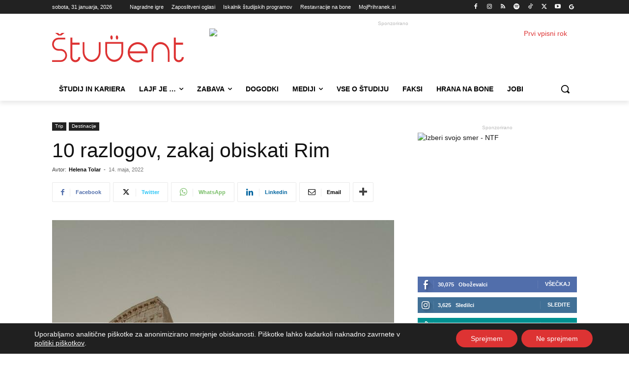

--- FILE ---
content_type: text/html; charset=UTF-8
request_url: https://www.student.si/wp-content/plugins/post-views-counter-pro/includes/ajax.php
body_size: -58
content:
{"content_id":195410,"counted":true,"reason":"","type":"post","subtype":"post","storage":{"post":{"195410":1769839985}}}

--- FILE ---
content_type: text/html; charset=UTF-8
request_url: https://www.student.si/wp-admin/admin-ajax.php?td_theme_name=Newspaper&v=12.7.4
body_size: -165
content:
{"195410":1118}